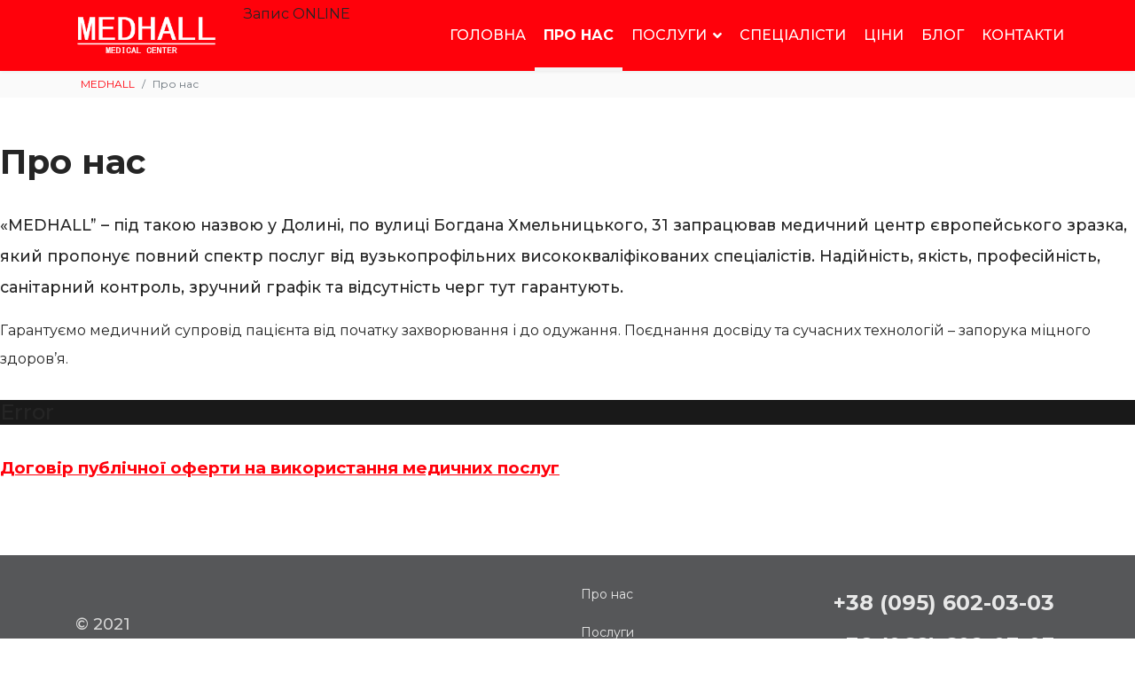

--- FILE ---
content_type: text/html; charset=utf-8
request_url: https://www.medhall.if.ua/pro-nas
body_size: 11759
content:

<!doctype html>
<html prefix="og: http://ogp.me/ns#" lang="uk-ua" dir="ltr">
    <head>
        <meta charset="utf-8">
        <meta name="viewport" content="width=device-width, initial-scale=1, shrink-to-fit=no">
        <link rel="canonical" href="https://www.medhall.if.ua/pro-nas">
        <base href="https://www.medhall.if.ua/pro-nas" />
	<meta http-equiv="content-type" content="text/html; charset=utf-8" />
	<meta name="robots" content="max-snippet:-1, max-image-preview:large, max-video-preview:-1" />
	<title>Про нас</title>
	<link href="/images/favicon.jpg" rel="shortcut icon" type="image/vnd.microsoft.icon" />
	<link href="https://cdn.jsdelivr.net/npm/simple-line-icons@2.4.1/css/simple-line-icons.css" rel="stylesheet" type="text/css" />
	<link href="/templates/shaper_helixultimate/css/k2.css?v=2.10.3" rel="stylesheet" type="text/css" />
	<link href="/components/com_sppagebuilder/assets/css/font-awesome-5.min.css?0808dd08ad62f5774e5f045e2ce6d08b" rel="stylesheet" type="text/css" />
	<link href="/components/com_sppagebuilder/assets/css/font-awesome-v4-shims.css?0808dd08ad62f5774e5f045e2ce6d08b" rel="stylesheet" type="text/css" />
	<link href="/components/com_sppagebuilder/assets/css/animate.min.css?0808dd08ad62f5774e5f045e2ce6d08b" rel="stylesheet" type="text/css" />
	<link href="/components/com_sppagebuilder/assets/css/sppagebuilder.css?0808dd08ad62f5774e5f045e2ce6d08b" rel="stylesheet" type="text/css" />
	<link href="/templates/shaper_helixultimate/css/bootstrap.min.css" rel="stylesheet" type="text/css" />
	<link href="/templates/shaper_helixultimate/css/font-awesome.min.css" rel="stylesheet" type="text/css" />
	<link href="/templates/shaper_helixultimate/css/fa-v4-shims.css" rel="stylesheet" type="text/css" />
	<link href="/templates/shaper_helixultimate/css/template.css" rel="stylesheet" type="text/css" />
	<link href="/modules/mod_ajax_webfactor_form/css/color-scheme/brown/style.css" rel="stylesheet" type="text/css" />
	<link href="/modules/mod_ajax_webfactor_form/css/color-scheme/default/style.css" rel="stylesheet" type="text/css" />
	<style type="text/css">
.sp-page-builder .page-content #section-id-1610965784711{padding:50px 0px 50px 0px;margin:0px 0px 0px 0px;box-shadow:0 0 0 0 #ffffff;}#column-id-1610965784710{box-shadow:0 0 0 0 #fff;}#sppb-addon-wrapper-1610965790736 {margin:0px 0px 30px 0px;}#sppb-addon-1610965790736 {box-shadow:0 0 0 0 #ffffff;}#sppb-addon-1610965790736 h1.sppb-addon-title {margin:0px 0px 30px 0px; text-transform:none; padding:0px 0px 0px 0px; }#sppb-addon-wrapper-1610965805502 {margin:0px 0px 30px 0px;}#sppb-addon-1610965805502 {box-shadow:0 0 0 0 #ffffff;}#sppb-addon-wrapper-1611309231318 {margin:0px 0px 30px 0px;}#sppb-addon-1611309231318 {box-shadow:0 0 0 0 #ffffff;}#sppb-addon-wrapper-1614276615805 {margin:0px 0px 30px 0px;}#sppb-addon-1614276615805 {box-shadow:0 0 0 0 #ffffff;}#sp-section-2{ background-color:#fafafa; }
	</style>
	<script type="application/json" class="joomla-script-options new">{"csrf.token":"ea7f1d7202f9876ac899911614973a95","system.paths":{"root":"","base":""}}</script>
	<script src="/media/jui/js/jquery.min.js?7356acf0cffa0ae15709d7655916a149" type="text/javascript"></script>
	<script src="/media/jui/js/jquery-noconflict.js?7356acf0cffa0ae15709d7655916a149" type="text/javascript"></script>
	<script src="/media/jui/js/jquery-migrate.min.js?7356acf0cffa0ae15709d7655916a149" type="text/javascript"></script>
	<script src="/media/k2/assets/js/k2.frontend.js?v=2.10.3&b=20200429&sitepath=/" type="text/javascript"></script>
	<script src="/components/com_sppagebuilder/assets/js/jquery.parallax.js?0808dd08ad62f5774e5f045e2ce6d08b" type="text/javascript"></script>
	<script src="/components/com_sppagebuilder/assets/js/sppagebuilder.js?0808dd08ad62f5774e5f045e2ce6d08b" defer="defer" type="text/javascript"></script>
	<script src="/templates/shaper_helixultimate/js/popper.min.js" type="text/javascript"></script>
	<script src="/templates/shaper_helixultimate/js/bootstrap.min.js" type="text/javascript"></script>
	<script src="/templates/shaper_helixultimate/js/main.js" type="text/javascript"></script>
	<script src="/templates/shaper_helixultimate/js/anchor-smooth-scroll.js" type="text/javascript"></script>
	<script src="/modules/mod_ajax_webfactor_form/js/jquery.validate.min.js" type="text/javascript"></script>
	<script src="/modules/mod_ajax_webfactor_form/js/jquery.form.js" type="text/javascript"></script>
	<script src="/modules/mod_ajax_webfactor_form/js/jquery.inputmask.bundle.min.js" type="text/javascript"></script>
	<script src="/modules/mod_ajax_webfactor_form/js/custom.js" type="text/javascript"></script>
	<script src="/media/system/js/core.js?7356acf0cffa0ae15709d7655916a149" type="text/javascript"></script>
	<script type="text/javascript">
;(function ($) {
	$.ajaxSetup({
		headers: {
			'X-CSRF-Token': Joomla.getOptions('csrf.token')
		}
	});
})(jQuery);template="shaper_helixultimate";!function(a){"function"==typeof define&&define.amd?define(["jquery","../jquery.validate.min"],a):a(jQuery)}(function(a){a.extend(a.validator.messages,{ required:"This field should be filled in.",	remote:"Enter the correct value", email:"Please enter a valid email", url:"Please enter a valid url", date:"Enter the correct date",	dateISO:"Enter the correct date ISO", number:"Enter the number", digits:"Enter the digits", 	creditcard:"Enter a valid credit card number", equalTo:"Enter again", extension:"Select a file with an incorrect extension", maxlength:a.validator.format("Please enter no more than {0} characters."), minlength:a.validator.format("Please enter at least {0} characters."), rangelength:a.validator.format("Please enter a value between {0} to {1} characters."), range:a.validator.format("Please enter a number between {0} to {1}."), max:a.validator.format("Please enter a number less than or equal to {0}."), min:a.validator.format("Please enter a number greater than or equal to {0}.")})});
	</script>
	<meta property="og:title" content="Про нас" />
	<meta property="og:type" content="website" />
	<meta property="og:url" content="https://www.medhall.if.ua/pro-nas" />
	<meta property="fb:app_id" content="dziga" />
	<meta property="og:site_name" content="MEDHALL" />
	<meta name="twitter:card" content="summary" />
	<meta name="twitter:site" content="MEDHALL" />
	<!-- Start: Структурні дані гугла -->
            
<script type="application/ld+json">
{
    "@context": "https://schema.org",
    "@type": "BreadcrumbList",
    "itemListElement": [
        {
            "@type": "ListItem",
            "position": 1,
            "name": "Головна",
            "item": "https://www.medhall.if.ua/"
        },
        {
            "@type": "ListItem",
            "position": 2,
            "name": "Про нас",
            "item": "https://www.medhall.if.ua/pro-nas"
        }
    ]
}
</script>
            <!-- End: Структурні дані гугла -->
   <link rel="preconnect" href="https://fonts.gstatic.com">
  <link href="https://fonts.googleapis.com/css2?family=Montserrat:ital,wght@0,100;0,200;0,300;0,400;0,500;0,600;0,700;0,800;0,900;1,100;1,200;1,300;1,400;1,500;1,600;1,700;1,800;1,900&display=swap" rel="stylesheet">
    <script type="text/javascript" src="https://www.medhall.if.ua/components/com_bagallery/libraries/modal/ba_modal.js?2.3.0"></script><link rel="stylesheet" href="https://www.medhall.if.ua/components/com_bagallery/assets/css/ba-style.css?2.3.0"><link rel="stylesheet" href="https://www.medhall.if.ua/components/com_bagallery/assets/css/ba-effects.css?2.3.0"><script type="text/javascript" src="https://www.medhall.if.ua/components/com_bagallery/libraries/ba_isotope/ba_isotope.js?2.3.0"></script><script type="text/javascript" src="https://www.medhall.if.ua/components/com_bagallery/libraries/lazyload/jquery.lazyload.min.js?2.3.0"></script><script type="text/javascript" src="https://www.medhall.if.ua/components/com_bagallery/assets/js/ba-gallery.js?2.3.0"></script></head>
    <body class="site helix-ultimate com-sppagebuilder view-page layout-default task-none itemid-106 uk-ua ltr sticky-header layout-fluid offcanvas-init offcanvs-position-right">
            <div class="sp-preloader"><img src="http://medhall.if.ua/images/preloader.gif" style="display:block;margin: 300px auto;"></div>
    
    <div class="body-wrapper">
        <div class="body-innerwrapper">
                        <header id="sp-header"><div class="container"><div class="container-inner"><div class="row"><div id="sp-logo" class="col-4 col-sm-4 col-lg-2 col-xl-2 "><div class="sp-column "><div class="logo"><a href="/"><img class="logo-image d-none d-lg-inline-block" src="/images/logo-no-line.png" alt="MEDHALL"><img class="logo-image-phone d-inline-block d-lg-none" src="/images/logo-no-line.png" alt="MEDHALL"></a></div></div></div><div id="sp-position1" class="col-6 col-sm-6 col-lg-3 col-xl-2 "><div class="sp-column "><div class="sp-module "><div class="sp-module-content"><div class="webfactor_default">
	
		<div data-id="webfactor_go-93" class="webfactor_go">Запис ONLINE</div>
</div>
<script>

(function($){
	$(document).ready(function(){	

		$('body').append('<div id="webfactor_modal_form-93" class="webfactor_modal_form webfactor_default"><span id="webfactor_modal_close-93" class="webfactor_modal_close">x</span><div class="webfactor_predtext"><p>Попередній запис Ви можете зробити за телефонами:</p><p class="ph-numb"><a href="tel:0956020303">(095) 602-03-03</a><br /><a href="tel:0686020303">(068) 602-03-03</a></p><p>Або ж заповнити форму і наші адміністратори зв&#39;яжуться з Вами!</p></div><form class="ajaxWebfactorForm" id="ajax_webfactor_form93" data-modid = "93"><input id="text093" class="text" type="text" required name="text093" value="" placeholder="Ім&#39;я*"><input id="text193" class="text" type="text" required name="text193" value="" placeholder="Номер телефону*"><div class="select"><select id="select293" name="select293" ><option disabled selected>Напрямок</option><option value="Кардіолог">Кардіолог</option><option value="Гінеколог">Гінеколог</option><option value="ЛОР">ЛОР</option><option value="Уролог"> Уролог</option><option value="Терапевт"> Терапевт</option><option value="Ендокринолог"> Ендокринолог</option><option value="Сімейний лікар"> Сімейний лікар</option><option value="Невропатолог"> Невропатолог</option><option value="УЗД"> УЗД</option><option value="Педіатр"> Педіатр</option><option value="Скринінг 40+"> Скринінг 40+</option><option value=""></option></select></div><input type="hidden" value="" id="currentPage"/><div class="clear20"></div><input type="submit" value="Надіслати" id="submit93" class=""/></form><div class="webfactor_error-status93" style="display: none;"></div><div class="webfactor_ok-status93" style="display: none;"></div></div><div id="webfactor_overlay-93" class="webfactor_overlay"></div>');
		
		OpenModalForm(
			'[data-id=webfactor_go-93]',
			'#webfactor_modal_form-93',
			'#webfactor_overlay-93'
		);
		
		/* Закрытие модального окна, тут делаем то же самое но в обратном порядке */
		CloseModalForm(
			'#webfactor_modal_close-93, #webfactor_overlay-93',
			'#webfactor_overlay-93',
			'#webfactor_modal_form-93'
		);
	
});		
	
	$(document).on('click', 'input#submit93', function () {
		var textSubmitButton = $('input#submit93').attr('value');
				$( "#ajax_webfactor_form93" ).validate({
			submitHandler: function(form) {
				
								//var sendtoemailselect = $( 'select[name=sendtoemailselect93]' ).val();
				//alert(sendtoemailselect);
								$('#submit93').attr('value','Секундочку...').css('text-transform','none');
				/*Собираем данные с полей формы*/
				var text093 = $('input[name=text093]').val();
var text193 = $('input[name=text193]').val();
var select293 = $('select[name=select293] option:selected').val();

				request = {
					'option'		: 'com_ajax',
					'module'		: 'ajax_webfactor_form',
					'data-modid'	: '93',
					'modtitle'		: 'Запис',
					'currentPage'	: document.location.href,
					'text093' : text093,
'text193' : text193,
'select293' : select293,
					'format'	: 'raw'
				}
				$.ajax({
					type   : 'POST',
					data   : request,
					success: function (response) {
												
												
							var posAfterSend = positionAfterSend('#webfactor_modal_form-93');
							
							$('#webfactor_modal_form-93').animate({top: -posAfterSend}, 400, function(){
									$('#ajax_webfactor_form93, #webfactor_modal_form-93 .webfactor_predtext').fadeOut("500",function(){
								
											$('.webfactor_ok-status93').fadeIn("500");
											
																						
											hideBlockFormAfterSend(
												'#webfactor_modal_form-93',
												'#webfactor_overlay-93',
												'#webfactor_modal_form-93 .webfactor_ok-status93',
												response);
												
																					});
								});
												
					}
				});
				return false;
			}
		});
	});
})(jQuery)
</script></div></div></div></div><div id="sp-menu" class="col-2 col-sm-2 col-lg-7 col-xl-8 "><div class="sp-column "><nav class="sp-megamenu-wrapper" role="navigation"><a id="offcanvas-toggler" aria-label="Navigation" class="offcanvas-toggler-right d-block d-lg-none" href="#"><i class="fa fa-bars" aria-hidden="true" title="Navigation"></i></a><ul class="sp-megamenu-parent menu-animation-zoom d-none d-lg-block"><li class="sp-menu-item"><a  href="/" >Головна</a></li><li class="sp-menu-item current-item active"><a  href="/pro-nas" >Про нас</a></li><li class="sp-menu-item sp-has-child"><a  href="/poslugi" >Послуги</a><div class="sp-dropdown sp-dropdown-main sp-menu-right" style="width: 240px;"><div class="sp-dropdown-inner"><ul class="sp-dropdown-items"><li class="sp-menu-item"><a  href="/poslugi/kardiolog" >Кардіолог</a></li><li class="sp-menu-item"><a  href="/poslugi/ginekolog" >Гінеколог</a></li><li class="sp-menu-item"><a  href="/poslugi/lor" >ЛОР</a></li><li class="sp-menu-item"><a  href="/poslugi/urolog" >Уролог</a></li><li class="sp-menu-item"><a  href="/poslugi/terapevt" >Терапевт</a></li><li class="sp-menu-item"><a  href="/poslugi/endokrinolog" >Ендокринолог</a></li><li class="sp-menu-item"><a  href="/poslugi/pediatr" >Педіатр</a></li><li class="sp-menu-item"><a  href="/poslugi/uzd" >УЗД</a></li><li class="sp-menu-item"><a  href="/poslugi/nevropatolog" >Невропатолог</a></li><li class="sp-menu-item"><a  href="/poslugi/simeyniy-likar" >Сімейний лікар</a></li><li class="sp-menu-item"><a  href="/poslugi/laboratoria" >Лабораторія</a></li></ul></div></div></li><li class="sp-menu-item"><a  href="/specialisti" >Спеціалісти</a></li><li class="sp-menu-item"><a  href="/price" >Ціни</a></li><li class="sp-menu-item"><a  href="http://www.medhall.if.ua/blog" >Блог</a></li><li class="sp-menu-item"><a  href="/kontakti" >Контакти</a></li></ul></nav></div></div></div></div></div></header><section id="sp-section-2"><div class="container"><div class="container-inner"><div class="row"><div id="sp-breadcrumb" class="col-lg-12 "><div class="sp-column "><div class="sp-module med"><div class="sp-module-content">
<ol  class="breadcrumb">
			<li class="float-left">
			<span class="divider fa fa-location" aria-hidden="true"></span>
		</li>
	
				<li   class="breadcrumb-item"><a  href="/" class="pathway"><span itemprop="name">MEDHALL</span></a>				<meta  content="1">
			</li>
					<li   class="breadcrumb-item active"><span itemprop="name">Про нас</span>				<meta  content="2">
			</li>
		</ol>
</div></div></div></div></div></div></div></section><section id="sp-section-3"><div class="row"><div id="sp-title" class="col-lg-12 "><div class="sp-column "></div></div></div></section><section id="sp-main-body"><div class="row"><main id="sp-component" class="col-lg-12 " role="main"><div class="sp-column "><div id="system-message-container">
	</div>

<div id="sp-page-builder" class="sp-page-builder  page-4">

	
	<div class="page-content">
				<section id="section-id-1610965784711" class="sppb-section" ><div class="sppb-row-container"><div class="sppb-row"><div class="sppb-col-md-12" id="column-wrap-id-1610965784710"><div id="column-id-1610965784710" class="sppb-column" ><div class="sppb-column-addons"><div id="sppb-addon-wrapper-1610965790736" class="sppb-addon-wrapper"><div id="sppb-addon-1610965790736" class="clearfix "     ><div class="sppb-addon sppb-addon-header sppb-text-center"><h1 class="sppb-addon-title">Про нас</h1></div></div></div><div id="sppb-addon-wrapper-1610965805502" class="sppb-addon-wrapper"><div id="sppb-addon-1610965805502" class="clearfix "     ><div class="sppb-addon sppb-addon-text-block  "><div class="sppb-addon-content"><p class="intro">«MEDHALL” – під такою назвою у Долині, по вулиці Богдана Хмельницького, 31 запрацював медичний центр європейського зразка, який пропонує повний спектр послуг від вузькопрофільних висококваліфікованих спеціалістів. Надійність, якість, професійність, санітарний контроль, зручний графік та відсутність черг тут гарантують.</p>
<p>Гарантуємо медичний супровід пацієнта від початку захворювання і до одужання. Поєднання досвіду та сучасних технологій – запорука міцного здоров’я.</p></div></div></div></div><div id="sppb-addon-wrapper-1611309231318" class="sppb-addon-wrapper"><div id="sppb-addon-1611309231318" class="clearfix "     ><div class="sppb-addon sppb-addon-raw-html "><div class="sppb-addon-content"><div class='ba-gallery ' data-gallery='1' style="background-color:rgba(0,0,0,0.9);"><div id="ba-notification" class="gallery-notification"><i class="zmdi zmdi-close"></i><h4>Error</h4><p></p></div><div class="modal-scrollable" style="display:none;"><div class="ba-modal gallery-modal " style="display:none"><div class="ba-modal-body"><div class="modal-image"><input type="hidden" class="ba-juri" value="https://www.medhall.if.ua/"></div><div class="description-wrapper"><div id="ba-vk-1"></div><input type="hidden" value="" id="vk-api-id-1"></div></div></div><input type='hidden' class='lightbox-options' value='{"lightbox_border":"rgba(255, 255, 255, 1)","lightbox_bg":"#000000","lightbox_bg_transparency":"0.9","display_likes":"1","display_header":"0","display_zoom":"1","lightbox_display_title":"1","lightbox_width":"45","auto_resize":"1","disable_lightbox":"0","twitter_share":"1","odnoklassniki_share":"1","description_position":"below","facebook_share":"1","google_share":"1","pinterest_share":"1","linkedin_share":"1","vkontakte_share":"1","display_download":"1","enable_alias":"0","display_fullscreen":"1","header_icons_color":"rgba(255, 255, 255, 1)"}'><div class="modal-nav" style="display:none"><i class="ba-left-action zmdi zmdi-chevron-left" style="color:rgba(255, 255, 255, 1); background-color:rgba(35, 35, 35, 1)"></i><i class="ba-right-action zmdi zmdi-chevron-right" style="color:rgba(255, 255, 255, 1); background-color:rgba(35, 35, 35, 1)"></i></div></div><div class="ba-gallery-row-wrapper"><div class='ba-gallery-content-wrapper'><div class='ba-gallery-content'><div class='row-fluid'><div class='span12 ba-gallery-grid css-style-1'><div class='ba-gallery-items category-0 category-1' style='display: none;'><a href='https://www.medhall.if.ua/pro-nas?6' class='ba-gallery-image-link'></a><div class='ba-image'><img data-original='https://www.medhall.if.ua/images/bagallery/gallery-1/thumbnail/category-1/7.jpg?1611309488' alt=''><div class='ba-caption'><div class='ba-caption-content'></div></div><input type='hidden' class='image-id' data-id='ba-image-6' value='{"id":"6","form_id":"1","category":"category-1","name":"7.jpg","path":"\/images\/bagallery\/original\/7.jpg","url":"https:\/\/www.medhall.if.ua\/\/images\/bagallery\/original\/7.jpg","thumbnail_url":"\/images\/bagallery\/gallery-1\/thumbnail\/category-1\/7.jpg","title":"","short":"","alt":"","description":"","link":"","video":"","settings":null,"likes":"0","imageId":"6","target":"blank","lightboxUrl":"","watermark_name":"7.jpg","hideInAll":"0","suffix":""}'></div></div><div class='ba-gallery-items category-0 category-1' style='display: none;'><a href='https://www.medhall.if.ua/pro-nas?8' class='ba-gallery-image-link'></a><div class='ba-image'><img data-original='https://www.medhall.if.ua/images/bagallery/gallery-1/thumbnail/category-1/5.jpg?1611309488' alt=''><div class='ba-caption'><div class='ba-caption-content'></div></div><input type='hidden' class='image-id' data-id='ba-image-8' value='{"id":"8","form_id":"1","category":"category-1","name":"5.jpg","path":"\/images\/bagallery\/original\/5.jpg","url":"https:\/\/www.medhall.if.ua\/\/images\/bagallery\/original\/5.jpg","thumbnail_url":"\/images\/bagallery\/gallery-1\/thumbnail\/category-1\/5.jpg","title":"","short":"","alt":"","description":"","link":"","video":"","settings":null,"likes":"0","imageId":"8","target":"blank","lightboxUrl":"","watermark_name":"5.jpg","hideInAll":"0","suffix":""}'></div></div><div class='ba-gallery-items category-0 category-1' style='display: none;'><a href='https://www.medhall.if.ua/pro-nas?1' class='ba-gallery-image-link'></a><div class='ba-image'><img data-original='https://www.medhall.if.ua/images/bagallery/gallery-1/thumbnail/category-1/13.jpg?1611309488' alt=''><div class='ba-caption'><div class='ba-caption-content'></div></div><input type='hidden' class='image-id' data-id='ba-image-1' value='{"id":"1","form_id":"1","category":"category-1","name":"13.jpg","path":"\/images\/bagallery\/original\/13.jpg","url":"https:\/\/www.medhall.if.ua\/\/images\/bagallery\/original\/13.jpg","thumbnail_url":"\/images\/bagallery\/gallery-1\/thumbnail\/category-1\/13.jpg","title":"","short":"","alt":"","description":"","link":"","video":"","settings":null,"likes":"0","imageId":"1","target":"blank","lightboxUrl":"","watermark_name":"13.jpg","hideInAll":"0","suffix":""}'></div></div><div class='ba-gallery-items category-0 category-1' style='display: none;'><a href='https://www.medhall.if.ua/pro-nas?10' class='ba-gallery-image-link'></a><div class='ba-image'><img data-original='https://www.medhall.if.ua/images/bagallery/gallery-1/thumbnail/category-1/3.jpg?1611309488' alt=''><div class='ba-caption'><div class='ba-caption-content'></div></div><input type='hidden' class='image-id' data-id='ba-image-10' value='{"id":"10","form_id":"1","category":"category-1","name":"3.jpg","path":"\/images\/bagallery\/original\/3.jpg","url":"https:\/\/www.medhall.if.ua\/\/images\/bagallery\/original\/3.jpg","thumbnail_url":"\/images\/bagallery\/gallery-1\/thumbnail\/category-1\/3.jpg","title":"","short":"","alt":"","description":"","link":"","video":"","settings":null,"likes":"0","imageId":"10","target":"blank","lightboxUrl":"","watermark_name":"3.jpg","hideInAll":"0","suffix":""}'></div></div><div class='ba-gallery-items category-0 category-1' style='display: none;'><a href='https://www.medhall.if.ua/pro-nas?11' class='ba-gallery-image-link'></a><div class='ba-image'><img data-original='https://www.medhall.if.ua/images/bagallery/gallery-1/thumbnail/category-1/1.jpg?1611309488' alt=''><div class='ba-caption'><div class='ba-caption-content'></div></div><input type='hidden' class='image-id' data-id='ba-image-11' value='{"id":"11","form_id":"1","category":"category-1","name":"1.jpg","path":"\/images\/bagallery\/original\/1.jpg","url":"https:\/\/www.medhall.if.ua\/\/images\/bagallery\/original\/1.jpg","thumbnail_url":"\/images\/bagallery\/gallery-1\/thumbnail\/category-1\/1.jpg","title":"","short":"","alt":"","description":"","link":"","video":"","settings":null,"likes":"0","imageId":"11","target":"blank","lightboxUrl":"","watermark_name":"1.jpg","hideInAll":"0","suffix":""}'></div></div><div class='ba-gallery-items category-0 category-1' style='display: none;'><a href='https://www.medhall.if.ua/pro-nas?9' class='ba-gallery-image-link'></a><div class='ba-image'><img data-original='https://www.medhall.if.ua/images/bagallery/gallery-1/thumbnail/category-1/4.jpg?1611309488' alt=''><div class='ba-caption'><div class='ba-caption-content'></div></div><input type='hidden' class='image-id' data-id='ba-image-9' value='{"id":"9","form_id":"1","category":"category-1","name":"4.jpg","path":"\/images\/bagallery\/original\/4.jpg","url":"https:\/\/www.medhall.if.ua\/\/images\/bagallery\/original\/4.jpg","thumbnail_url":"\/images\/bagallery\/gallery-1\/thumbnail\/category-1\/4.jpg","title":"","short":"","alt":"","description":"","link":"","video":"","settings":null,"likes":"0","imageId":"9","target":"blank","lightboxUrl":"","watermark_name":"4.jpg","hideInAll":"0","suffix":""}'></div></div><div class='ba-gallery-items category-0 category-1' style='display: none;'><a href='https://www.medhall.if.ua/pro-nas?7' class='ba-gallery-image-link'></a><div class='ba-image'><img data-original='https://www.medhall.if.ua/images/bagallery/gallery-1/thumbnail/category-1/6.jpg?1611309488' alt=''><div class='ba-caption'><div class='ba-caption-content'></div></div><input type='hidden' class='image-id' data-id='ba-image-7' value='{"id":"7","form_id":"1","category":"category-1","name":"6.jpg","path":"\/images\/bagallery\/original\/6.jpg","url":"https:\/\/www.medhall.if.ua\/\/images\/bagallery\/original\/6.jpg","thumbnail_url":"\/images\/bagallery\/gallery-1\/thumbnail\/category-1\/6.jpg","title":"","short":"","alt":"","description":"","link":"","video":"","settings":null,"likes":"0","imageId":"7","target":"blank","lightboxUrl":"","watermark_name":"6.jpg","hideInAll":"0","suffix":""}'></div></div><div class='ba-gallery-items category-0 category-1' style='display: none;'><a href='https://www.medhall.if.ua/pro-nas?5' class='ba-gallery-image-link'></a><div class='ba-image'><img data-original='https://www.medhall.if.ua/images/bagallery/gallery-1/thumbnail/category-1/8.jpg?1611309488' alt=''><div class='ba-caption'><div class='ba-caption-content'></div></div><input type='hidden' class='image-id' data-id='ba-image-5' value='{"id":"5","form_id":"1","category":"category-1","name":"8.jpg","path":"\/images\/bagallery\/original\/8.jpg","url":"https:\/\/www.medhall.if.ua\/\/images\/bagallery\/original\/8.jpg","thumbnail_url":"\/images\/bagallery\/gallery-1\/thumbnail\/category-1\/8.jpg","title":"","short":"","alt":"","description":"","link":"","video":"","settings":null,"likes":"0","imageId":"5","target":"blank","lightboxUrl":"","watermark_name":"8.jpg","hideInAll":"0","suffix":""}'></div></div><div class='ba-gallery-items category-0 category-1' style='display: none;'><a href='https://www.medhall.if.ua/pro-nas?4' class='ba-gallery-image-link'></a><div class='ba-image'><img data-original='https://www.medhall.if.ua/images/bagallery/gallery-1/thumbnail/category-1/9.jpg?1611309488' alt=''><div class='ba-caption'><div class='ba-caption-content'></div></div><input type='hidden' class='image-id' data-id='ba-image-4' value='{"id":"4","form_id":"1","category":"category-1","name":"9.jpg","path":"\/images\/bagallery\/original\/9.jpg","url":"https:\/\/www.medhall.if.ua\/\/images\/bagallery\/original\/9.jpg","thumbnail_url":"\/images\/bagallery\/gallery-1\/thumbnail\/category-1\/9.jpg","title":"","short":"","alt":"","description":"","link":"","video":"","settings":null,"likes":"0","imageId":"4","target":"blank","lightboxUrl":"","watermark_name":"9.jpg","hideInAll":"0","suffix":""}'></div></div><div class='ba-gallery-items category-0 category-1' style='display: none;'><a href='https://www.medhall.if.ua/pro-nas?3' class='ba-gallery-image-link'></a><div class='ba-image'><img data-original='https://www.medhall.if.ua/images/bagallery/gallery-1/thumbnail/category-1/11.jpg?1611309488' alt=''><div class='ba-caption'><div class='ba-caption-content'></div></div><input type='hidden' class='image-id' data-id='ba-image-3' value='{"id":"3","form_id":"1","category":"category-1","name":"11.jpg","path":"\/images\/bagallery\/original\/11.jpg","url":"https:\/\/www.medhall.if.ua\/\/images\/bagallery\/original\/11.jpg","thumbnail_url":"\/images\/bagallery\/gallery-1\/thumbnail\/category-1\/11.jpg","title":"","short":"","alt":"","description":"","link":"","video":"","settings":null,"likes":"0","imageId":"3","target":"blank","lightboxUrl":"","watermark_name":"11.jpg","hideInAll":"0","suffix":""}'></div></div><div class='ba-gallery-items category-0 category-1' style='display: none;'><a href='https://www.medhall.if.ua/pro-nas?2' class='ba-gallery-image-link'></a><div class='ba-image'><img data-original='https://www.medhall.if.ua/images/bagallery/gallery-1/thumbnail/category-1/12.jpg?1611309488' alt=''><div class='ba-caption'><div class='ba-caption-content'></div></div><input type='hidden' class='image-id' data-id='ba-image-2' value='{"id":"2","form_id":"1","category":"category-1","name":"12.jpg","path":"\/images\/bagallery\/original\/12.jpg","url":"https:\/\/www.medhall.if.ua\/\/images\/bagallery\/original\/12.jpg","thumbnail_url":"\/images\/bagallery\/gallery-1\/thumbnail\/category-1\/12.jpg","title":"","short":"","alt":"","description":"","link":"","video":"","settings":null,"likes":"0","imageId":"2","target":"blank","lightboxUrl":"","watermark_name":"12.jpg","hideInAll":"0","suffix":""}'></div></div></div></div><input type='hidden' class='gallery-options' value='{"thumbnail_layout":"1","column_number":"4","image_spacing":"10","caption_bg":"#000000","title_color":"rgba(255, 255, 255, 1)","title_weight":"bold","title_size":"18","title_alignment":"left","tags_method":"","colors_method":"","category_color":"rgba(255, 255, 255, 1)","category_weight":"normal","category_size":"14","category_alignment":"left","description_color":"rgba(255, 255, 255, 1)","description_weight":"normal","description_size":"12","id":"1","pagination_type":"default","description_alignment":"left","caption_opacity":"0.75","sorting_mode":"newest","random_sorting":"0","tablet_numb":"3","phone_land_numb":"2","phone_port_numb":"2","disable_auto_scroll":"1"}'><input type="hidden" class="current-root" value="https://www.medhall.if.ua/pro-nas"><input type='hidden' value='grid' class='gallery-layout'><input type='hidden' value='0' class='page-refresh'><input type='hidden' value='Gallery creates thumbnails. Please wait...' class='creating-thumbnails'><input type='hidden' value='{"disable_right_clk":"0","disable_shortcuts":"0","disable_dev_console":"0"}' class='copyright-options'></div></div></div></div><div class='ba-gallery-substrate' style='height: 0;'></div></div></div></div></div><div id="sppb-addon-wrapper-1614276615805" class="sppb-addon-wrapper"><div id="sppb-addon-1614276615805" class="clearfix "     ><div class="sppb-addon sppb-addon-text-block  "><div class="sppb-addon-content"><p><span style="text-decoration: underline;"><strong><span style="font-size: 14pt;"><a href="/images/2021/Oferta.pdf">Договір публічної оферти на використання медичних послуг</a></span></strong></span></p></div></div></div></div></div></div></div></div></div></section>		
			</div>
</div>
</div></main></div></section><section id="sp-bottom"><div class="container"><div class="container-inner"><div class="row"><div id="sp-bottom1" class="col-sm-col-sm-6 col-lg-6 "><div class="sp-column "><div class="sp-module "><div class="sp-module-content"><div class="mod-sppagebuilder  sp-page-builder" data-module_id="91">
	<div class="page-content">
		<div id="section-id-1611237228574" class="sppb-section sppb-section-content-center" ><div class="sppb-container-inner"><div class="sppb-row sppb-align-center"><div class="sppb-col-md-12" id="column-wrap-id-1611237228573"><div id="column-id-1611237228573" class="sppb-column" ><div class="sppb-column-addons"><div id="sppb-addon-wrapper-1611237228577" class="sppb-addon-wrapper"><div id="sppb-addon-1611237228577" class="clearfix "     ><div class="sppb-addon sppb-addon-text-block  "><div class="sppb-addon-content"></div></div><style type="text/css">#sppb-addon-wrapper-1611237228577 {
margin:0px 0px 30px 0px;}
#sppb-addon-1611237228577 {
	box-shadow: 0 0 0 0 #ffffff;
}
#sppb-addon-1611237228577 {
}
#sppb-addon-1611237228577.sppb-element-loaded {
}
@media (min-width: 768px) and (max-width: 991px) {#sppb-addon-1611237228577 {}}@media (max-width: 767px) {#sppb-addon-1611237228577 {}}</style><style type="text/css">@media (min-width: 768px) and (max-width: 991px) {}@media (max-width: 767px) {}</style></div></div><div id="sppb-addon-wrapper-1611595322771" class="sppb-addon-wrapper"><div id="sppb-addon-1611595322771" class="clearfix "     ><div class="sppb-addon sppb-addon-raw-html "><div class="sppb-addon-content"><p class="bot-copyr">© 2021 <br>
Медичний центр "MEDHALL"</p>

<p class="bot-aten">Є протипоказання. Необхідна консультація спеціаліста.</p></div></div><style type="text/css">#sppb-addon-1611595322771 {
	box-shadow: 0 0 0 0 #ffffff;
}
#sppb-addon-1611595322771 {
}
#sppb-addon-1611595322771.sppb-element-loaded {
}
@media (min-width: 768px) and (max-width: 991px) {#sppb-addon-1611595322771 {}}@media (max-width: 767px) {#sppb-addon-1611595322771 {}}</style></div></div><div id="sppb-addon-wrapper-1611829248786" class="sppb-addon-wrapper"><div id="sppb-addon-1611829248786" class="clearfix "     ><div class="sppb-addon sppb-addon-module "><div class="sppb-addon-content"><div class="webfactor_brown">
	
		<div data-id="webfactor_go-115" class="webfactor_go">Запис ONLINE</div>
</div>
<script>

(function($){
	$(document).ready(function(){	

		$('body').append('<div id="webfactor_modal_form-115" class="webfactor_modal_form webfactor_brown"><span id="webfactor_modal_close-115" class="webfactor_modal_close">x</span><div class="webfactor_predtext"><p>Попередній запис Ви можете зробити за телефонами:</p><p class="ph-numb"><a href="tel:0956020303">(095) 602-03-03</a><br /><a href="tel:0686020303">(068) 602-03-03</a></p><p>Або ж заповнити форму і наші адміністратори зв&#39;яжуться з Вами!</p></div><form class="ajaxWebfactorForm" id="ajax_webfactor_form115" data-modid = "115"><input id="text0115" class="text" type="text" required name="text0115" value="" placeholder="Ім&#39;я*"><input id="text1115" class="text" type="text" required name="text1115" value="" placeholder="Номер телефону*"><div class="select"><select id="select2115" name="select2115" ><option disabled selected>Напрямок</option><option value="Кардіолог">Кардіолог</option><option value="Гінеколог">Гінеколог</option><option value="ЛОР">ЛОР</option><option value="Уролог"> Уролог</option><option value="Терапевт"> Терапевт</option><option value="Ендокринолог"> Ендокринолог</option><option value="Сімейний лікар"> Сімейний лікар</option><option value="Невропатолог"> Невропатолог</option><option value="УЗД"> УЗД</option><option value="Педіатр"> Педіатр</option><option value="Скринінг 40+"> Скринінг 40+</option><option value=""></option></select></div><input type="hidden" value="" id="currentPage"/><div class="clear20"></div><input type="submit" value="Надіслати" id="submit115" class=""/></form><div class="webfactor_error-status115" style="display: none;"></div><div class="webfactor_ok-status115" style="display: none;"></div></div><div id="webfactor_overlay-115" class="webfactor_overlay"></div>');
		
		OpenModalForm(
			'[data-id=webfactor_go-115]',
			'#webfactor_modal_form-115',
			'#webfactor_overlay-115'
		);
		
		/* Закрытие модального окна, тут делаем то же самое но в обратном порядке */
		CloseModalForm(
			'#webfactor_modal_close-115, #webfactor_overlay-115',
			'#webfactor_overlay-115',
			'#webfactor_modal_form-115'
		);
	
});		
	
	$(document).on('click', 'input#submit115', function () {
		var textSubmitButton = $('input#submit115').attr('value');
				$( "#ajax_webfactor_form115" ).validate({
			submitHandler: function(form) {
				
								//var sendtoemailselect = $( 'select[name=sendtoemailselect115]' ).val();
				//alert(sendtoemailselect);
								$('#submit115').attr('value','Секундочку...').css('text-transform','none');
				/*Собираем данные с полей формы*/
				var text0115 = $('input[name=text0115]').val();
var text1115 = $('input[name=text1115]').val();
var select2115 = $('select[name=select2115] option:selected').val();

				request = {
					'option'		: 'com_ajax',
					'module'		: 'ajax_webfactor_form',
					'data-modid'	: '115',
					'modtitle'		: 'Запис внизу',
					'currentPage'	: document.location.href,
					'text0115' : text0115,
'text1115' : text1115,
'select2115' : select2115,
					'format'	: 'raw'
				}
				$.ajax({
					type   : 'POST',
					data   : request,
					success: function (response) {
												
												
							var posAfterSend = positionAfterSend('#webfactor_modal_form-115');
							
							$('#webfactor_modal_form-115').animate({top: -posAfterSend}, 400, function(){
									$('#ajax_webfactor_form115, #webfactor_modal_form-115 .webfactor_predtext').fadeOut("500",function(){
								
											$('.webfactor_ok-status115').fadeIn("500");
											
																						
											hideBlockFormAfterSend(
												'#webfactor_modal_form-115',
												'#webfactor_overlay-115',
												'#webfactor_modal_form-115 .webfactor_ok-status115',
												response);
												
																					});
								});
												
					}
				});
				return false;
			}
		});
	});
})(jQuery)
</script></div></div><style type="text/css">#sppb-addon-1611829248786 {
	box-shadow: 0 0 0 0 #ffffff;
}
#sppb-addon-1611829248786 {
}
#sppb-addon-1611829248786.sppb-element-loaded {
}
@media (min-width: 768px) and (max-width: 991px) {#sppb-addon-1611829248786 {}}@media (max-width: 767px) {#sppb-addon-1611829248786 {}}</style></div></div></div></div></div></div></div></div><style type="text/css">.sp-page-builder .page-content #section-id-1611745674391{box-shadow:0 0 0 0 #ffffff;}#column-id-1611745674390{box-shadow:0 0 0 0 #fff;}.sp-page-builder .page-content #section-id-1612201957868{box-shadow:0 0 0 0 #ffffff;}#column-id-1612201957868{box-shadow:0 0 0 0 #fff;}.sp-page-builder .page-content #section-id-1611237498636{box-shadow:0 0 0 0 #ffffff;}#column-id-1611237498646{box-shadow:0 0 0 0 #fff;}.sp-page-builder .page-content #section-id-1611237228574{box-shadow:0 0 0 0 #ffffff;}#column-id-1611237228573{box-shadow:0 0 0 0 #fff;}</style>	</div>
</div>
</div></div></div></div><div id="sp-bottom2" class="col-sm-col-sm-6 col-lg-3 "><div class="sp-column "><div class="sp-module "><div class="sp-module-content"><ul class="menu">
<li class="item-162"><a href="/pro-nas" >Про нас</a></li><li class="item-163"><a href="/poslugi" >Послуги</a></li><li class="item-164"><a href="/specialisti" >Спеціалісти</a></li><li class="item-165"><a href="/price" >Ціни</a></li><li class="item-166"><a href="/kontakti" >Контакти</a></li></ul>
</div></div></div></div><div id="sp-bottom3" class="col-lg-3 "><div class="sp-column "><div class="sp-module "><div class="sp-module-content"><div class="mod-sppagebuilder  sp-page-builder" data-module_id="101">
	<div class="page-content">
		<div id="section-id-1611237498636" class="sppb-section sppb-section-content-center" ><div class="sppb-container-inner"><div class="sppb-row sppb-align-center"><div class="sppb-col-md-12" id="column-wrap-id-1611237498646"><div id="column-id-1611237498646" class="sppb-column" ><div class="sppb-column-addons"><div id="sppb-addon-wrapper-1611591420904" class="sppb-addon-wrapper"><div id="sppb-addon-1611591420904" class="clearfix "     ><div class="sppb-addon sppb-addon-raw-html bot-cont"><div class="sppb-addon-content"><a href="tel:0956020303">+38 (095) 602-03-03</a><br>
<a href="tel:0686020303">+38 (068) 602-03-03</a></div></div><style type="text/css">#sppb-addon-1611591420904 {
	box-shadow: 0 0 0 0 #ffffff;
}
#sppb-addon-1611591420904 {
}
#sppb-addon-1611591420904.sppb-element-loaded {
}
@media (min-width: 768px) and (max-width: 991px) {#sppb-addon-1611591420904 {}}@media (max-width: 767px) {#sppb-addon-1611591420904 {}}</style></div></div><div id="sppb-addon-wrapper-1611591113583" class="sppb-addon-wrapper"><div id="sppb-addon-1611591113583" class="clearfix "     ><div class="sppb-addon sppb-addon-icons-group  icons-group-title-postion-top sppb-text-left"><ul class="sppb-icons-group-list"><li id="icon-1611591113584" class=""><a href="https://www.facebook.com/medhall.dolina.7" aria-label="Icon group item" rel="noopener noreferrer" target="_blank"><i class="fab fa-facebook-square " aria-hidden="true" title="Icon group item"></i></a></li><li id="icon-1611591113585" class=""><a href="#" aria-label="Icon group item"><i class="fab fa-instagram-square " aria-hidden="true" title="Icon group item"></i></a></li><li id="icon-1611591113586" class=""><a href="viber://chat?number=%2B380956020303" aria-label="Icon group item"><i class="fab fa-viber " aria-hidden="true" title="Icon group item"></i></a></li><li id="icon-1611591113587" class=""><a href="https://wa.me/380956020303" aria-label="Icon group item" rel="noopener noreferrer" target="_blank"><i class="fab fa-whatsapp " aria-hidden="true" title="Icon group item"></i></a></li></ul></div><style type="text/css">#sppb-addon-1611591113583 {
	box-shadow: 0 0 0 0 #ffffff;
}
#sppb-addon-1611591113583 {
}
#sppb-addon-1611591113583.sppb-element-loaded {
}
@media (min-width: 768px) and (max-width: 991px) {#sppb-addon-1611591113583 {}}@media (max-width: 767px) {#sppb-addon-1611591113583 {}}</style><style type="text/css">#sppb-addon-1611591113583 .sppb-icons-group-list li#icon-1611591113584 a {height: 40px;margin: 5px;padding:    ;width: 40px;font-size: 34px;}#sppb-addon-1611591113583 .sppb-icons-group-list {margin: -5px;}#sppb-addon-1611591113583 .sppb-icons-group-list li#icon-1611591113584 .sppb-icons-label-text {font-size: 16px;letter-spacing: 0px;}#sppb-addon-1611591113583 .sppb-icons-group-list li#icon-1611591113584{display: inline-block;}@media (min-width: 768px) and (max-width: 991px) {#sppb-addon-1611591113583 .sppb-icons-group-list li#icon-1611591113584 a {padding:    ;}}@media (max-width: 767px) {#sppb-addon-1611591113583 .sppb-icons-group-list li#icon-1611591113584 a {padding:    ;}}
#sppb-addon-1611591113583 .sppb-icons-group-list li#icon-1611591113585 a {height: 40px;margin: 5px;padding:    ;width: 40px;font-size: 34px;}#sppb-addon-1611591113583 .sppb-icons-group-list {margin: -5px;}#sppb-addon-1611591113583 .sppb-icons-group-list li#icon-1611591113585 .sppb-icons-label-text {font-size: 16px;letter-spacing: 0px;}#sppb-addon-1611591113583 .sppb-icons-group-list li#icon-1611591113585{display: inline-block;}@media (min-width: 768px) and (max-width: 991px) {#sppb-addon-1611591113583 .sppb-icons-group-list li#icon-1611591113585 a {padding:    ;}}@media (max-width: 767px) {#sppb-addon-1611591113583 .sppb-icons-group-list li#icon-1611591113585 a {padding:    ;}}
#sppb-addon-1611591113583 .sppb-icons-group-list li#icon-1611591113586 a {height: 40px;margin: 5px;padding:    ;width: 40px;font-size: 34px;}#sppb-addon-1611591113583 .sppb-icons-group-list {margin: -5px;}#sppb-addon-1611591113583 .sppb-icons-group-list li#icon-1611591113586 .sppb-icons-label-text {font-size: 16px;letter-spacing: 0px;}#sppb-addon-1611591113583 .sppb-icons-group-list li#icon-1611591113586{display: inline-block;}@media (min-width: 768px) and (max-width: 991px) {#sppb-addon-1611591113583 .sppb-icons-group-list li#icon-1611591113586 a {padding:    ;}}@media (max-width: 767px) {#sppb-addon-1611591113583 .sppb-icons-group-list li#icon-1611591113586 a {padding:    ;}}
#sppb-addon-1611591113583 .sppb-icons-group-list li#icon-1611591113587 a {height: 40px;margin: 5px;padding:    ;width: 40px;font-size: 34px;}#sppb-addon-1611591113583 .sppb-icons-group-list {margin: -5px;}#sppb-addon-1611591113583 .sppb-icons-group-list li#icon-1611591113587 .sppb-icons-label-text {font-size: 16px;letter-spacing: 0px;}#sppb-addon-1611591113583 .sppb-icons-group-list li#icon-1611591113587{display: inline-block;}@media (min-width: 768px) and (max-width: 991px) {#sppb-addon-1611591113583 .sppb-icons-group-list li#icon-1611591113587 a {padding:    ;}}@media (max-width: 767px) {#sppb-addon-1611591113583 .sppb-icons-group-list li#icon-1611591113587 a {padding:    ;}}#sppb-addon-1611591113583 .sppb-addon-title {margin: 0px 0px 0px 0px; padding: 0px 0px 0px 0px; }</style></div></div><div id="sppb-addon-wrapper-1611596227735" class="sppb-addon-wrapper"><div id="sppb-addon-1611596227735" class="clearfix "     ><div class="sppb-addon sppb-addon-raw-html "><div class="sppb-addon-content"><p class="dev">Створення сайту - <a href="https://dziga.agency" rel="nofollow">ДЗИГА</a></p></div></div><style type="text/css">#sppb-addon-wrapper-1611596227735 {
margin:0px 0px 30px 0px;}
#sppb-addon-1611596227735 {
	box-shadow: 0 0 0 0 #ffffff;
}
#sppb-addon-1611596227735 {
}
#sppb-addon-1611596227735.sppb-element-loaded {
}
@media (min-width: 768px) and (max-width: 991px) {#sppb-addon-1611596227735 {}}@media (max-width: 767px) {#sppb-addon-1611596227735 {}}</style></div></div></div></div></div></div></div></div><style type="text/css">.sp-page-builder .page-content #section-id-1611745674391{box-shadow:0 0 0 0 #ffffff;}#column-id-1611745674390{box-shadow:0 0 0 0 #fff;}.sp-page-builder .page-content #section-id-1612201957868{box-shadow:0 0 0 0 #ffffff;}#column-id-1612201957868{box-shadow:0 0 0 0 #fff;}.sp-page-builder .page-content #section-id-1611237498636{box-shadow:0 0 0 0 #ffffff;}#column-id-1611237498646{box-shadow:0 0 0 0 #fff;}</style>	</div>
</div>
</div></div></div></div></div></div></div></section><footer id="sp-footer"class=" d-none d-sm-none d-md-block"><div class="container"><div class="container-inner"><div class="row"><div id="sp-footer1" class="col-lg-12 "><div class="sp-column "><span class="sp-copyright">Увага! Інформація на сайті не є публічною офертою. Звертаємо Вашу увагу на те, що даний інтернет-сайт носить виключно інформаційний характер і ні за яких умов не є публічною офертою. Для отримання докладної інформації про вартість і терміни виконання послуг, будь ласка, звертайтеся до співробітників Медичного центру «MEDHALL».

Забороняється завантажувати матеріали сайту для будь-яких цілей за винятком особистих, а також забороняється публікація, передача, відтворення і будь-яке інше використання матеріалів.</span></div></div></div></div></div></footer>        </div>
    </div>

    <!-- Off Canvas Menu -->
    <div class="offcanvas-overlay"></div>
    <div class="offcanvas-menu">
        <a href="#" class="close-offcanvas" aria-label="Close Menu">X</a>
        <div class="offcanvas-inner">
                            <div class="sp-module "><div class="sp-module-content"><ul class="menu">
<li class="item-101 default"><a href="/" >Головна</a></li><li class="item-106 current active"><a href="/pro-nas" >Про нас</a></li><li class="item-108 menu-deeper menu-parent"><a href="/poslugi" >Послуги<span class="menu-toggler"></span></a><ul class="menu-child"><li class="item-109"><a href="/poslugi/kardiolog" >Кардіолог</a></li><li class="item-111"><a href="/poslugi/ginekolog" >Гінеколог</a></li><li class="item-112"><a href="/poslugi/lor" >ЛОР</a></li><li class="item-113"><a href="/poslugi/urolog" >Уролог</a></li><li class="item-114"><a href="/poslugi/terapevt" >Терапевт</a></li><li class="item-115"><a href="/poslugi/endokrinolog" >Ендокринолог</a></li><li class="item-117"><a href="/poslugi/pediatr" >Педіатр</a></li><li class="item-119"><a href="/poslugi/uzd" >УЗД</a></li><li class="item-118"><a href="/poslugi/nevropatolog" >Невропатолог</a></li><li class="item-116"><a href="/poslugi/simeyniy-likar" >Сімейний лікар</a></li><li class="item-120"><a href="/poslugi/laboratoria" >Лабораторія</a></li></ul></li><li class="item-105"><a href="/specialisti" >Спеціалісти</a></li><li class="item-131"><a href="/price" >Ціни</a></li><li class="item-167"><a href="http://www.medhall.if.ua/blog" >Блог</a></li><li class="item-107"><a href="/kontakti" >Контакти</a></li></ul>
</div></div><div class="sp-module "><div class="sp-module-content"><div class="mod-sppagebuilder  sp-page-builder" data-module_id="111">
	<div class="page-content">
		<div id="section-id-1611745674391" class="sppb-section" ><div class="sppb-container-inner"><div class="sppb-row"><div class="sppb-col-md-12" id="column-wrap-id-1611745674390"><div id="column-id-1611745674390" class="sppb-column" ><div class="sppb-column-addons"><div id="sppb-addon-wrapper-1611745674394" class="sppb-addon-wrapper"><div id="sppb-addon-1611745674394" class="clearfix "     ><div class="sppb-addon sppb-addon-raw-html "><div class="sppb-addon-content"><b>Запис за телефонами:</b><br>
<span class="phone-mob"><a href="tel:0956020303">+38 (095) 602-03-03</a></span></br>
<span class="phone-mob"><a href="tel:0686020303">+38 (068) 602-03-03</a></span></div></div><style type="text/css">#sppb-addon-1611745674394 {
	box-shadow: 0 0 0 0 #ffffff;
}
#sppb-addon-1611745674394 {
}
#sppb-addon-1611745674394.sppb-element-loaded {
}
@media (min-width: 768px) and (max-width: 991px) {#sppb-addon-1611745674394 {}}@media (max-width: 767px) {#sppb-addon-1611745674394 {}}</style></div></div></div></div></div></div></div></div><style type="text/css">.sp-page-builder .page-content #section-id-1611745674391{box-shadow:0 0 0 0 #ffffff;}#column-id-1611745674390{box-shadow:0 0 0 0 #fff;}</style>	</div>
</div>
</div></div><div class="sp-module "><div class="sp-module-content"><div class="mod-sppagebuilder  sp-page-builder" data-module_id="116">
	<div class="page-content">
		<div id="section-id-1612201957868" class="sppb-section sppb-section-content-center" ><div class="sppb-container-inner"><div class="sppb-row sppb-align-center"><div class="sppb-col-md-12" id="column-wrap-id-1612201957868"><div id="column-id-1612201957868" class="sppb-column" ><div class="sppb-column-addons"><div id="sppb-addon-wrapper-1612201957870" class="sppb-addon-wrapper"><div id="sppb-addon-1612201957870" class="clearfix "     ><div class="sppb-addon sppb-addon-icons-group  icons-group-title-postion-top sppb-text-center"><ul class="sppb-icons-group-list"><li id="icon-1612201957871" class=""><a href="https://www.facebook.com/medhall.dolina.7" aria-label="Icon group item" rel="noopener noreferrer" target="_blank"><i class="fab fa-facebook-square " aria-hidden="true" title="Icon group item"></i></a></li><li id="icon-1612201957872" class=""><a href="#" aria-label="Icon group item" rel="noopener noreferrer" target="_blank"><i class="fab fa-instagram-square " aria-hidden="true" title="Icon group item"></i></a></li><li id="icon-1612201957873" class=""><a href="viber://chat?number=%2B380956020303" aria-label="Icon group item"><i class="fab fa-viber " aria-hidden="true" title="Icon group item"></i></a></li><li id="icon-1612201957874" class=""><a href="https://wa.me/380956020303" aria-label="Icon group item" rel="noopener noreferrer" target="_blank"><i class="fab fa-whatsapp " aria-hidden="true" title="Icon group item"></i></a></li></ul></div><style type="text/css">#sppb-addon-1612201957870 {
	box-shadow: 0 0 0 0 #ffffff;
}
#sppb-addon-1612201957870 {
}
#sppb-addon-1612201957870.sppb-element-loaded {
}
@media (min-width: 768px) and (max-width: 991px) {#sppb-addon-1612201957870 {}}@media (max-width: 767px) {#sppb-addon-1612201957870 {}}</style><style type="text/css">#sppb-addon-1612201957870 .sppb-icons-group-list li#icon-1612201957871 a {margin: 10px;padding:    ;color: #ff010b;font-size: 30px;}#sppb-addon-1612201957870 .sppb-icons-group-list {margin: -10px;}#sppb-addon-1612201957870 .sppb-icons-group-list li#icon-1612201957871 .sppb-icons-label-text {font-size: 16px;letter-spacing: 0px;}#sppb-addon-1612201957870 .sppb-icons-group-list li#icon-1612201957871{display: inline-block;}@media (min-width: 768px) and (max-width: 991px) {#sppb-addon-1612201957870 .sppb-icons-group-list li#icon-1612201957871 a {padding:    ;}}@media (max-width: 767px) {#sppb-addon-1612201957870 .sppb-icons-group-list li#icon-1612201957871 a {padding:    ;}}
#sppb-addon-1612201957870 .sppb-icons-group-list li#icon-1612201957872 a {margin: 10px;padding:    ;color: #ff010b;font-size: 30px;}#sppb-addon-1612201957870 .sppb-icons-group-list {margin: -10px;}#sppb-addon-1612201957870 .sppb-icons-group-list li#icon-1612201957872 .sppb-icons-label-text {font-size: 16px;letter-spacing: 0px;}#sppb-addon-1612201957870 .sppb-icons-group-list li#icon-1612201957872{display: inline-block;}@media (min-width: 768px) and (max-width: 991px) {#sppb-addon-1612201957870 .sppb-icons-group-list li#icon-1612201957872 a {padding:    ;}}@media (max-width: 767px) {#sppb-addon-1612201957870 .sppb-icons-group-list li#icon-1612201957872 a {padding:    ;}}
#sppb-addon-1612201957870 .sppb-icons-group-list li#icon-1612201957873 a {margin: 10px;padding:    ;color: #ff010b;font-size: 30px;}#sppb-addon-1612201957870 .sppb-icons-group-list {margin: -10px;}#sppb-addon-1612201957870 .sppb-icons-group-list li#icon-1612201957873 .sppb-icons-label-text {font-size: 16px;letter-spacing: 0px;}#sppb-addon-1612201957870 .sppb-icons-group-list li#icon-1612201957873{display: inline-block;}@media (min-width: 768px) and (max-width: 991px) {#sppb-addon-1612201957870 .sppb-icons-group-list li#icon-1612201957873 a {padding:    ;}}@media (max-width: 767px) {#sppb-addon-1612201957870 .sppb-icons-group-list li#icon-1612201957873 a {padding:    ;}}
#sppb-addon-1612201957870 .sppb-icons-group-list li#icon-1612201957874 a {margin: 10px;padding:    ;color: #ff010b;font-size: 30px;}#sppb-addon-1612201957870 .sppb-icons-group-list {margin: -10px;}#sppb-addon-1612201957870 .sppb-icons-group-list li#icon-1612201957874 .sppb-icons-label-text {font-size: 16px;letter-spacing: 0px;}#sppb-addon-1612201957870 .sppb-icons-group-list li#icon-1612201957874{display: inline-block;}@media (min-width: 768px) and (max-width: 991px) {#sppb-addon-1612201957870 .sppb-icons-group-list li#icon-1612201957874 a {padding:    ;}}@media (max-width: 767px) {#sppb-addon-1612201957870 .sppb-icons-group-list li#icon-1612201957874 a {padding:    ;}}#sppb-addon-1612201957870 .sppb-addon-title {margin: 0px 0px 0px 0px; padding: 0px 0px 0px 0px; }</style></div></div></div></div></div></div></div></div><style type="text/css">.sp-page-builder .page-content #section-id-1611745674391{box-shadow:0 0 0 0 #ffffff;}#column-id-1611745674390{box-shadow:0 0 0 0 #fff;}.sp-page-builder .page-content #section-id-1612201957868{box-shadow:0 0 0 0 #ffffff;}#column-id-1612201957868{box-shadow:0 0 0 0 #fff;}</style>	</div>
</div>
</div></div>
                    </div>
    </div>

    
    
    
    <!-- Go to top -->
            <a href="#" class="sp-scroll-up" aria-label="Scroll Up"><span class="fa fa-chevron-up" aria-hidden="true"></span></a>
            </body>
</html>

--- FILE ---
content_type: application/javascript
request_url: https://www.medhall.if.ua/templates/shaper_helixultimate/js/anchor-smooth-scroll.js
body_size: 414
content:
jQuery(function() {
    //� ��������� ������� ��� �� ������ ����� ��������� �������� �� ����� �������
    //������ "�����" ������������ �� ������� ������� # � ������
    jQuery('a[href*="#"]').click(function() {
        if (location.pathname.replace(/^\//,'') == this.pathname.replace(/^\//,'') && location.hostname == this.hostname){
            var target = jQuery(this.hash);target = target.length ? target : jQuery('[name=' + this.hash.slice(1) +']');
            if (target.length) {
                var scrl = target.offset().top;         //�������� ������ �� �������� ����
                var offset = 120;                        //������ �� �������� � ��������
                var speed = 1000;                       //�������� ���������
                scrl = scrl - offset;                  
                jQuery('html, body').animate({
                    scrollTop: scrl
                }, speed);
                return false;
            }
        }
    });
});